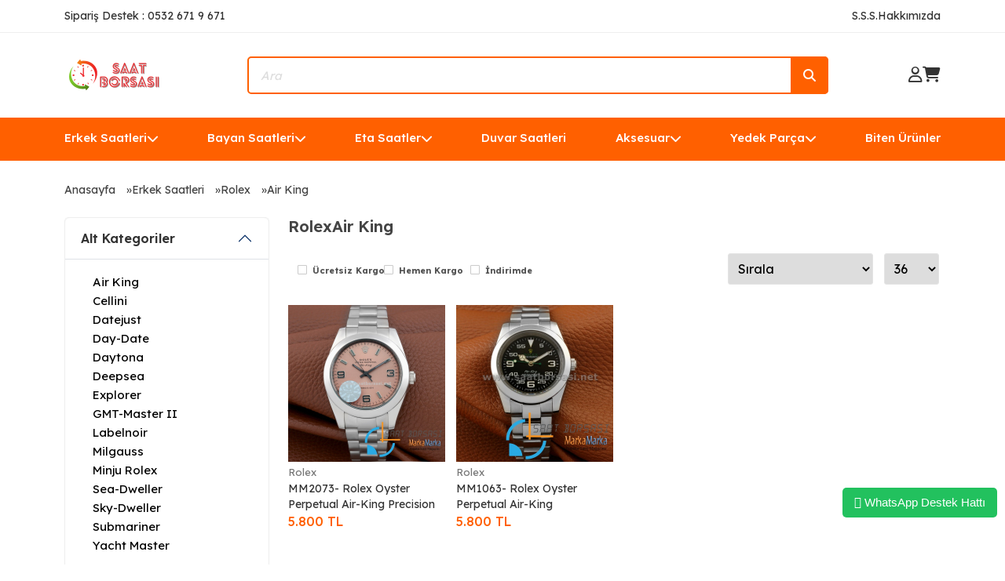

--- FILE ---
content_type: text/html; charset=UTF-8
request_url: https://www.saatborsasi.net/air-king
body_size: 12665
content:

<!--Header Start-->
<!DOCTYPE html>
<html lang="en">

<head>
  <meta charset="UTF-8" />
  <meta name="viewport" content="width=device-width, initial-scale=1.0" />
  <meta http-equiv="Content-Type" content="text/html; charset=utf-8" />
<meta name="keywords" content="air,king, rolex, replika, saatler,Air King,replika saat, replika saat modelleri, lüks replika saat, uygun fiyatlı replika saat, erkek replika saat, kadın replika saat, otomatik replika saat, swiss replika saat, kaliteli replika saat, imitasyon saat, çakma saat, marka saat, saatborsasi.net" />
<meta name="description" content="Rolex markasının en popüler modeli olan air king modelinin en yüksek kalite eta saatlerini sitemizde beğeninize sunmaktayız.,Air King,replika saat, replika saat modelleri, lüks replika saat, uygun fiyatlı replika saat, erkek replika saat, kadın replika saat, otomatik replika saat, swiss replika saat, kaliteli replika saat, imitasyon saat, çakma saat, marka saat, saatborsasi.net" />
<meta http-equiv="x-dns-prefetch-control" content="on">
  <link rel="dns-prefetch" href="https://ajax.googleapis.com" /><meta name="robots" content="index, follow"/>
<meta name="Language" content="Turkish" />
<meta http-equiv="Content-Language" content="tr" />
<link rel="canonical" href="https://www.saatborsasi.net/air-king"/>

<base href="https://www.saatborsasi.net/" />
<meta name="google-site-verification" content="_K4d6b1JRLMDTFXT01P8Q1PCwEBEdgW9YhkP1lZm1JI"/>

<meta property="og:url" content="https://www.saatborsasi.net/air-king" />
<meta property="og:title" content=" Air King - Replika Saat | Lüks ve Uygun Fiyatlı Replika Saat Modelleri - Saatborsasi.net" />
<meta property="og:description" content="Rolex markasının en popüler modeli olan air king modelinin en yüksek kalite eta saatlerini sitemizde beğeninize sunmaktayız.,Air King,replika saat, replika saat modelleri, lüks replika saat, uygun fiyatlı replika saat, erkek replika saat, kadın replika saat, otomatik replika saat, swiss replika saat, kaliteli replika saat, imitasyon saat, çakma saat, marka saat, saatborsasi.net" />
<meta property="og:image" content="https://www.saatborsasi.net/images/kategoriler/" />

<meta name="twitter:card" content="summary" />
<meta name="twitter:site" content="@" />
<meta name="twitter:title" content=" Air King - Replika Saat | Lüks ve Uygun Fiyatlı Replika Saat Modelleri - Saatborsasi.net" />
<meta name="twitter:description" content="Rolex markasının en popüler modeli olan air king modelinin en yüksek kalite eta saatlerini sitemizde beğeninize sunmaktayız.,Air King,replika saat, replika saat modelleri, lüks replika saat, uygun fiyatlı replika saat, erkek replika saat, kadın replika saat, otomatik replika saat, swiss replika saat, kaliteli replika saat, imitasyon saat, çakma saat, marka saat, saatborsasi.net" />
<meta name="twitter:image" content="https://www.saatborsasi.net/images/kategoriler/" /><title> Air King - Replika Saat | Lüks ve Uygun Fiyatlı Replika Saat Modelleri - Saatborsasi.net</title>
<link rel="shortcut icon" type="image/png" href="images/4795378-favicon-1.png"/>
<link rel="stylesheet" href="assets/css/all-css.php?v=5.3" />
<link rel="stylesheet" href="https://cdnjs.cloudflare.com/ajax/libs/limonte-sweetalert2/11.4.4/sweetalert2.min.css" integrity="sha512-y4S4cBeErz9ykN3iwUC4kmP/Ca+zd8n8FDzlVbq5Nr73gn1VBXZhpriQ7avR+8fQLpyq4izWm0b8s6q4Vedb9w==" crossorigin="anonymous" referrerpolicy="no-referrer" />
<link rel="stylesheet" href="https://cdnjs.cloudflare.com/ajax/libs/jquery-bar-rating/1.2.2/themes/css-stars.min.css" integrity="sha512-Epht+5WVzDSqn0LwlaQm6dpiVhajT713iLdBEr3NLbKYsiVB2RiN9kLlrR0orcvaKSbRoZ/qYYsmN1vk/pKSBg==" crossorigin="anonymous" referrerpolicy="no-referrer" />
<link rel="stylesheet" href="templates/orange/style.css?v=5.3" />
<link rel="manifest" href="manifest.json"><script type="5ca55bf25f946ab8b77d22a2-text/javascript" src="//ajax.googleapis.com/ajax/libs/jquery/2.2.4/jquery.min.js"></script>
<link rel="stylesheet" href="assets/css/sepet-hizli.min.css" /><script type="5ca55bf25f946ab8b77d22a2-text/javascript">var currentact = 'kategoriGoster';</script>  <link rel="preconnect" href="https://fonts.googleapis.com" />
  <link rel="preconnect" href="https://fonts.gstatic.com" crossorigin />
  <link href="https://fonts.googleapis.com/css2?family=Lexend:wght@100;200;300;400;500;600;700;800;900&display=swap" rel="stylesheet" />
  <link href="https://cdn.jsdelivr.net/npm/bootstrap@5.3.2/dist/css/bootstrap.min.css" rel="stylesheet" integrity="sha384-T3c6CoIi6uLrA9TneNEoa7RxnatzjcDSCmG1MXxSR1GAsXEV/Dwwykc2MPK8M2HN" crossorigin="anonymous" />
  <link rel="stylesheet" href="https://cdnjs.cloudflare.com/ajax/libs/font-awesome/6.4.2/css/all.min.css" integrity="sha512-z3gLpd7yknf1YoNbCzqRKc4qyor8gaKU1qmn+CShxbuBusANI9QpRohGBreCFkKxLhei6S9CQXFEbbKuqLg0DA==" crossorigin="anonymous" referrerpolicy="no-referrer" />
  <link rel="stylesheet" href="https://cdnjs.cloudflare.com/ajax/libs/OwlCarousel2/2.3.4/assets/owl.carousel.min.css" integrity="sha512-tS3S5qG0BlhnQROyJXvNjeEM4UpMXHrQfTGmbQ1gKmelCxlSEBUaxhRBj/EFTzpbP4RVSrpEikbmdJobCvhE3g==" crossorigin="anonymous" referrerpolicy="no-referrer" />
  <link rel="stylesheet" href="https://cdnjs.cloudflare.com/ajax/libs/OwlCarousel2/2.3.4/assets/owl.theme.default.min.css" integrity="sha512-sMXtMNL1zRzolHYKEujM2AqCLUR9F2C4/05cdbxjjLSRvMQIciEPCQZo++nk7go3BtSuK9kfa/s+a4f4i5pLkw==" crossorigin="anonymous" referrerpolicy="no-referrer" />
  <link href="https://cdn.jsdelivr.net/npm/swiffy-slider@1.6.0/dist/css/swiffy-slider.min.css" rel="stylesheet" crossorigin="anonymous" />
  <link rel="stylesheet" href="https://cdnjs.cloudflare.com/ajax/libs/rateYo/2.3.2/jquery.rateyo.min.css">
  <link rel="stylesheet" href="templates/orange/assets/css/style.css" />
</head>

<body>

<!-- alert start -->
	<!-- alert end -->

  <div class="header-top d-lg-block d-none">
    <div class="container d-flex justify-content-between align-items-center">
      <span class="text">Sipariş Destek : 0532 671 9 671 </span>
      <div class="d-flex align-items-center gap-3">
        <a href="/ac/sss" class="text">S.S.S. </a>
        <a href="/ic/hakkimizda" class="text">Hakkımızda</a>
      </div>
    </div>
  </div>
  <div class="container">
    <header class="d-lg-flex d-none justify-content-between align-items-center">
      <div class="logo">
        <a href="/" title="Replika Saat | Lüks ve Uygun Fiyatlı Replika Saat Modelleri - Saatborsasi.net">
          <img src="/images/saat-borsasi--260----80-piksel---templatelogo-1-templateLogo-1.png" alt="Replika Saat | Lüks ve Uygun Fiyatlı Replika Saat Modelleri - Saatborsasi.net" />
        </a>
      </div>
      <div class="position-relative">
        <form method="get" action="page.php">
          <input type="hidden" name="act" value="arama">
          <input type="text" class="search-input" placeholder="Ara" name="str" id="detailSearchKey" />
          <button class="search-icon">
            <i class="fa-solid fa-magnifying-glass"></i>
          </button>
        </form>
      </div>
      <div class="d-flex align-items-center gap-3">
                  <a href="/ac/login" class="icons">
            <i class="fa-regular fa-user"></i>
          </a>
                <a id="imgSepetGoster" href="ac/sepet" class="icons">
          <i class="fa-solid fa-cart-shopping"></i>
        </a>
      </div>
    </header>
    <header class="d-lg-none d-block">
      <div class="d-flex justify-content-between align-items-center">
        <div class="logo">
          <a href="/" title="Replika Saat | Lüks ve Uygun Fiyatlı Replika Saat Modelleri - Saatborsasi.net">
            <img src="/images/saat-borsasi--260----80-piksel---templatelogo-1-templateLogo-1.png" alt="Replika Saat | Lüks ve Uygun Fiyatlı Replika Saat Modelleri - Saatborsasi.net" />
          </a>
        </div>
        <div class="d-flex align-items-center gap-3">
                      <a href="/ac/login" class="icons">
              <i class="fa-regular fa-user"></i>
            </a>
                    <a id="imgSepetGoster" href="ac/sepet" class="icons">
            <i class="fa-solid fa-cart-shopping"></i>
          </a>
        </div>
      </div>
      <div class="position-relative mt-4">
        <form method="get" action="page.php">
          <input type="hidden" name="act" value="arama">
          <input type="text" class="search-input" placeholder="Ara" name="str" id="detailSearchKey" />
          <button class="search-icon">
            <i class="fa-solid fa-magnifying-glass"></i>
          </button>
        </form>
      </div>
    </header>
  </div>
  <div class="header-bottom d-lg-block d-none">
    <div class="container ">
      <div class="right d-flex justify-content-between position-relative">
        <div class="header-div"><a href="/erkek-saatleri" class="header-items d-flex align-items-center gap-1 text-nowrap">Erkek Saatleri<i class="fa-solid fa-chevron-down"></i></a><div class="absolute-dropdown"><div class="dropdown-content"><div class="dropdown-list row"><div class="d-flex flex-column gap-1 flex-wrap"><a id="a162" class="dropdown-items" href="/audemars-piguet">Audemars Piguet</a><a id="a165" class="dropdown-items" href="/breitling">Breitling</a><a id="a166" class="dropdown-items" href="/burberry">Burberry</a><a id="a168" class="dropdown-items" href="/cartier">Cartier</a><a id="a328" class="dropdown-items" href="/citizen">Citizen</a><a id="a171" class="dropdown-items" href="/emporio-armani">Emporio Armani</a><a id="a172" class="dropdown-items" href="/franck-muller">Franck Müller</a><a id="a175" class="dropdown-items" href="/guess">Guess</a><a id="a323" class="dropdown-items" href="/guess-collection-erkek">Guess Collection</a><a id="a176" class="dropdown-items" href="/hublot">Hublot</a><a id="a214" class="dropdown-items" href="/invicta">Invicta</a><a id="a177" class="dropdown-items" href="/iwc">Iwc</a><a id="a336" class="dropdown-items" href="/jacob-co">Jacob & Co</a><a id="a225" class="dropdown-items" href="/longines">Longines</a><a id="a213" class="dropdown-items" href="/maurice-lacroix">Maurice Lacroix </a><a id="a179" class="dropdown-items" href="/mont-blanc">Mont Blanc</a><a id="a305" class="dropdown-items" href="/noob-rolex">Noob Rolex</a><a id="a180" class="dropdown-items" href="/omega">Omega</a><a id="a327" class="dropdown-items" href="/oris">Oris</a><a id="a182" class="dropdown-items" href="/panerai">Panerai</a><a id="a183" class="dropdown-items" href="/patek-philippe">Patek Philippe</a><a id="a189" class="dropdown-items" href="/richard-mille">Richard Mille</a><a id="a210" class="dropdown-items" href="/roger-dubuis">Roger Dubuis</a><a id="a185" class="dropdown-items" href="/rolex">Rolex</a><a id="a212" class="dropdown-items" href="/seiko">Seiko</a><a id="a160" class="dropdown-items" href="/tag-heuer">Tag Heuer</a><a id="a186" class="dropdown-items" href="/tissot">Tissot</a><a id="a310" class="dropdown-items" href="/tudor">Tudor</a><a id="a187" class="dropdown-items" href="/u-boat">U-Boat</a><a id="a159" class="dropdown-items" href="/ulysse-nardin">Ulysse Nardin</a><a id="a257" class="dropdown-items" href="/versace-1">Versace</a><a id="a223" class="dropdown-items" href="/zenith">Zenith</a></div></div></div></div></div><div class="header-div"><a href="/bayan-saatleri" class="header-items d-flex align-items-center gap-1 text-nowrap">Bayan Saatleri<i class="fa-solid fa-chevron-down"></i></a><div class="absolute-dropdown"><div class="dropdown-content"><div class="dropdown-list row"><div class="d-flex flex-column gap-1 flex-wrap"><a id="a244" class="dropdown-items" href="/audemars-piguet-1">Audemars Piguet</a><a id="a231" class="dropdown-items" href="/burberry-1">Burberry</a><a id="a229" class="dropdown-items" href="/bvlgari-1">Bvlgari</a><a id="a221" class="dropdown-items" href="/cartier-1">Cartier</a><a id="a220" class="dropdown-items" href="/chopard-1">Chopard</a><a id="a245" class="dropdown-items" href="/emporio-armani-1">Emporio Armani</a><a id="a222" class="dropdown-items" href="/franck-muller-1">Franck Muller</a><a id="a233" class="dropdown-items" href="/gaga-milano-1">Gaga Milano</a><a id="a232" class="dropdown-items" href="/gucci">Gucci</a><a id="a226" class="dropdown-items" href="/guess-collection">Guess Collection</a><a id="a227" class="dropdown-items" href="/hublot-1">Hublot</a><a id="a219" class="dropdown-items" href="/louis-vuitton-1">Louis Vuitton</a><a id="a258" class="dropdown-items" href="/michael-kors">Michael Kors</a><a id="a230" class="dropdown-items" href="/omega-1">Omega</a><a id="a228" class="dropdown-items" href="/patek-philippe-1">Patek Philippe</a><a id="a218" class="dropdown-items" href="/rolex-1">Rolex</a><a id="a234" class="dropdown-items" href="/ulysse-nardin-1">Ulysse Nardin</a><a id="a216" class="dropdown-items" href="/vacheron-constantin-1">Vacheron Constantin</a><a id="a215" class="dropdown-items" href="/versace">Versace</a></div></div></div></div></div><div class="header-div"><a href="/eta-saatler" class="header-items d-flex align-items-center gap-1 text-nowrap">Eta Saatler<i class="fa-solid fa-chevron-down"></i></a><div class="absolute-dropdown"><div class="dropdown-content"><div class="dropdown-list row"><div class="d-flex flex-column gap-1 flex-wrap"><a id="a267" class="dropdown-items" href="/audemars-piguet-2">Audemars Piguet</a><a id="a264" class="dropdown-items" href="/hublot-2">Hublot</a><a id="a265" class="dropdown-items" href="/iwc-1">Iwc</a><a id="a266" class="dropdown-items" href="/longines-1">Longines</a><a id="a268" class="dropdown-items" href="/omega-2">Omega</a><a id="a269" class="dropdown-items" href="/panerai-1">Panerai</a><a id="a293" class="dropdown-items" href="/patek-philippe-2">Patek Philippe</a><a id="a262" class="dropdown-items" href="/rolex-2">Rolex</a><a id="a263" class="dropdown-items" href="/tag-heuer-1">Tag Heuer</a></div></div></div></div></div><div class="header-div"><a href="/duvar-saatleri" class="header-items d-flex align-items-center gap-1 text-nowrap">Duvar Saatleri</a></div><div class="header-div"><a href="/aksesuar" class="header-items d-flex align-items-center gap-1 text-nowrap">Aksesuar<i class="fa-solid fa-chevron-down"></i></a><div class="absolute-dropdown"><div class="dropdown-content"><div class="dropdown-list row"><div class="d-flex flex-column gap-1 flex-wrap"><a id="a320" class="dropdown-items" href="/cakmak">Çakmak</a><a id="a255" class="dropdown-items" href="/saat-cantalari">Saat Çantaları</a><a id="a253" class="dropdown-items" href="/kutu">Saat Kutuları</a></div></div></div></div></div><div class="header-div"><a href="/yedek-parca" class="header-items d-flex align-items-center gap-1 text-nowrap">Yedek Parça<i class="fa-solid fa-chevron-down"></i></a><div class="absolute-dropdown"><div class="dropdown-content"><div class="dropdown-list row"><div class="d-flex flex-column gap-1 flex-wrap"><a id="a251" class="dropdown-items" href="/kordon">Kordon</a><a id="a252" class="dropdown-items" href="/klips">Klips</a><a id="a256" class="dropdown-items" href="/klipsli-kordon">Klipsli Kordon</a></div></div></div></div></div><div class="header-div"><a href="/biten-urunler" class="header-items d-flex align-items-center gap-1 text-nowrap">Biten Ürünler</a></div>      </div>
    </div>
  </div>
  <div class="header-bottom d-lg-none d-block">
    <div class="container">
      <button class="bars-button" type="button" data-bs-toggle="offcanvas" data-bs-target="#offcanvasExample" aria-controls="offcanvasExample">
        <i class="fa-solid fa-bars-staggered"></i> Menu </button>
      <div class="offcanvas offcanvas-start mobile-kategori-offcanvas" tabindex="-1" id="offcanvasExample" aria-labelledby="offcanvasExampleLabel">
        <div class="offcanvas-header border-bottom">
          <h5 class="offcanvas-title" id="offcanvasExampleLabel">MENU</h5>
          <button type="button" class="btn-close" data-bs-dismiss="offcanvas" aria-label="Close"></button>
        </div>
        <div class="offcanvas-body">
          <ul class="d-flex flex-column gap-0 ps-0">
            <li class="menu-list-item"><a data-bs-toggle="collapse" aria-expanded="false" aria-controls="collapse-156" href="#collapse-156" class="collapsed header-items menu-link active text-decoration-none d-flex justify-content-between align-items-center">Erkek Saatleri<i class="fa-solid fa-chevron-down"></i></a><div class="collapse" id="collapse-156"><ul class="ps-1 d-flex flex-column gap-1 mt-1" style="list-style:none"><li class="list-group-item" style="text-wrap:nowrap"><a id="a162" class="text-decoration-none mobile-menu-alt-link d-flex align-items-center gap-2" href="/audemars-piguet"><i class="fa-solid fa-chevron-right"></i>Audemars Piguet</a></li><li class="list-group-item" style="text-wrap:nowrap"><a id="a165" class="text-decoration-none mobile-menu-alt-link d-flex align-items-center gap-2" href="/breitling"><i class="fa-solid fa-chevron-right"></i>Breitling</a></li><li class="list-group-item" style="text-wrap:nowrap"><a id="a166" class="text-decoration-none mobile-menu-alt-link d-flex align-items-center gap-2" href="/burberry"><i class="fa-solid fa-chevron-right"></i>Burberry</a></li><li class="list-group-item" style="text-wrap:nowrap"><a id="a168" class="text-decoration-none mobile-menu-alt-link d-flex align-items-center gap-2" href="/cartier"><i class="fa-solid fa-chevron-right"></i>Cartier</a></li><li class="list-group-item" style="text-wrap:nowrap"><a id="a328" class="text-decoration-none mobile-menu-alt-link d-flex align-items-center gap-2" href="/citizen"><i class="fa-solid fa-chevron-right"></i>Citizen</a></li><li class="list-group-item" style="text-wrap:nowrap"><a id="a171" class="text-decoration-none mobile-menu-alt-link d-flex align-items-center gap-2" href="/emporio-armani"><i class="fa-solid fa-chevron-right"></i>Emporio Armani</a></li><li class="list-group-item" style="text-wrap:nowrap"><a id="a172" class="text-decoration-none mobile-menu-alt-link d-flex align-items-center gap-2" href="/franck-muller"><i class="fa-solid fa-chevron-right"></i>Franck Müller</a></li><li class="list-group-item" style="text-wrap:nowrap"><a id="a175" class="text-decoration-none mobile-menu-alt-link d-flex align-items-center gap-2" href="/guess"><i class="fa-solid fa-chevron-right"></i>Guess</a></li><li class="list-group-item" style="text-wrap:nowrap"><a id="a323" class="text-decoration-none mobile-menu-alt-link d-flex align-items-center gap-2" href="/guess-collection-erkek"><i class="fa-solid fa-chevron-right"></i>Guess Collection</a></li><li class="list-group-item" style="text-wrap:nowrap"><a id="a176" class="text-decoration-none mobile-menu-alt-link d-flex align-items-center gap-2" href="/hublot"><i class="fa-solid fa-chevron-right"></i>Hublot</a></li><li class="list-group-item" style="text-wrap:nowrap"><a id="a214" class="text-decoration-none mobile-menu-alt-link d-flex align-items-center gap-2" href="/invicta"><i class="fa-solid fa-chevron-right"></i>Invicta</a></li><li class="list-group-item" style="text-wrap:nowrap"><a id="a177" class="text-decoration-none mobile-menu-alt-link d-flex align-items-center gap-2" href="/iwc"><i class="fa-solid fa-chevron-right"></i>Iwc</a></li><li class="list-group-item" style="text-wrap:nowrap"><a id="a336" class="text-decoration-none mobile-menu-alt-link d-flex align-items-center gap-2" href="/jacob-co"><i class="fa-solid fa-chevron-right"></i>Jacob & Co</a></li><li class="list-group-item" style="text-wrap:nowrap"><a id="a225" class="text-decoration-none mobile-menu-alt-link d-flex align-items-center gap-2" href="/longines"><i class="fa-solid fa-chevron-right"></i>Longines</a></li><li class="list-group-item" style="text-wrap:nowrap"><a id="a213" class="text-decoration-none mobile-menu-alt-link d-flex align-items-center gap-2" href="/maurice-lacroix"><i class="fa-solid fa-chevron-right"></i>Maurice Lacroix </a></li><li class="list-group-item" style="text-wrap:nowrap"><a id="a179" class="text-decoration-none mobile-menu-alt-link d-flex align-items-center gap-2" href="/mont-blanc"><i class="fa-solid fa-chevron-right"></i>Mont Blanc</a></li><li class="list-group-item" style="text-wrap:nowrap"><a id="a305" class="text-decoration-none mobile-menu-alt-link d-flex align-items-center gap-2" href="/noob-rolex"><i class="fa-solid fa-chevron-right"></i>Noob Rolex</a></li><li class="list-group-item" style="text-wrap:nowrap"><a id="a180" class="text-decoration-none mobile-menu-alt-link d-flex align-items-center gap-2" href="/omega"><i class="fa-solid fa-chevron-right"></i>Omega</a></li><li class="list-group-item" style="text-wrap:nowrap"><a id="a327" class="text-decoration-none mobile-menu-alt-link d-flex align-items-center gap-2" href="/oris"><i class="fa-solid fa-chevron-right"></i>Oris</a></li><li class="list-group-item" style="text-wrap:nowrap"><a id="a182" class="text-decoration-none mobile-menu-alt-link d-flex align-items-center gap-2" href="/panerai"><i class="fa-solid fa-chevron-right"></i>Panerai</a></li><li class="list-group-item" style="text-wrap:nowrap"><a id="a183" class="text-decoration-none mobile-menu-alt-link d-flex align-items-center gap-2" href="/patek-philippe"><i class="fa-solid fa-chevron-right"></i>Patek Philippe</a></li><li class="list-group-item" style="text-wrap:nowrap"><a id="a189" class="text-decoration-none mobile-menu-alt-link d-flex align-items-center gap-2" href="/richard-mille"><i class="fa-solid fa-chevron-right"></i>Richard Mille</a></li><li class="list-group-item" style="text-wrap:nowrap"><a id="a210" class="text-decoration-none mobile-menu-alt-link d-flex align-items-center gap-2" href="/roger-dubuis"><i class="fa-solid fa-chevron-right"></i>Roger Dubuis</a></li><li class="list-group-item" style="text-wrap:nowrap"><a id="a185" class="text-decoration-none mobile-menu-alt-link d-flex align-items-center gap-2" href="/rolex"><i class="fa-solid fa-chevron-right"></i>Rolex</a></li><li class="list-group-item" style="text-wrap:nowrap"><a id="a212" class="text-decoration-none mobile-menu-alt-link d-flex align-items-center gap-2" href="/seiko"><i class="fa-solid fa-chevron-right"></i>Seiko</a></li><li class="list-group-item" style="text-wrap:nowrap"><a id="a160" class="text-decoration-none mobile-menu-alt-link d-flex align-items-center gap-2" href="/tag-heuer"><i class="fa-solid fa-chevron-right"></i>Tag Heuer</a></li><li class="list-group-item" style="text-wrap:nowrap"><a id="a186" class="text-decoration-none mobile-menu-alt-link d-flex align-items-center gap-2" href="/tissot"><i class="fa-solid fa-chevron-right"></i>Tissot</a></li><li class="list-group-item" style="text-wrap:nowrap"><a id="a310" class="text-decoration-none mobile-menu-alt-link d-flex align-items-center gap-2" href="/tudor"><i class="fa-solid fa-chevron-right"></i>Tudor</a></li><li class="list-group-item" style="text-wrap:nowrap"><a id="a187" class="text-decoration-none mobile-menu-alt-link d-flex align-items-center gap-2" href="/u-boat"><i class="fa-solid fa-chevron-right"></i>U-Boat</a></li><li class="list-group-item" style="text-wrap:nowrap"><a id="a159" class="text-decoration-none mobile-menu-alt-link d-flex align-items-center gap-2" href="/ulysse-nardin"><i class="fa-solid fa-chevron-right"></i>Ulysse Nardin</a></li><li class="list-group-item" style="text-wrap:nowrap"><a id="a257" class="text-decoration-none mobile-menu-alt-link d-flex align-items-center gap-2" href="/versace-1"><i class="fa-solid fa-chevron-right"></i>Versace</a></li><li class="list-group-item" style="text-wrap:nowrap"><a id="a223" class="text-decoration-none mobile-menu-alt-link d-flex align-items-center gap-2" href="/zenith"><i class="fa-solid fa-chevron-right"></i>Zenith</a></li></ul></div></li><li class="menu-list-item"><a data-bs-toggle="collapse" aria-expanded="false" aria-controls="collapse-192" href="#collapse-192" class="collapsed header-items menu-link active text-decoration-none d-flex justify-content-between align-items-center">Bayan Saatleri<i class="fa-solid fa-chevron-down"></i></a><div class="collapse" id="collapse-192"><ul class="ps-1 d-flex flex-column gap-1 mt-1" style="list-style:none"><li class="list-group-item" style="text-wrap:nowrap"><a id="a244" class="text-decoration-none mobile-menu-alt-link d-flex align-items-center gap-2" href="/audemars-piguet-1"><i class="fa-solid fa-chevron-right"></i>Audemars Piguet</a></li><li class="list-group-item" style="text-wrap:nowrap"><a id="a231" class="text-decoration-none mobile-menu-alt-link d-flex align-items-center gap-2" href="/burberry-1"><i class="fa-solid fa-chevron-right"></i>Burberry</a></li><li class="list-group-item" style="text-wrap:nowrap"><a id="a229" class="text-decoration-none mobile-menu-alt-link d-flex align-items-center gap-2" href="/bvlgari-1"><i class="fa-solid fa-chevron-right"></i>Bvlgari</a></li><li class="list-group-item" style="text-wrap:nowrap"><a id="a221" class="text-decoration-none mobile-menu-alt-link d-flex align-items-center gap-2" href="/cartier-1"><i class="fa-solid fa-chevron-right"></i>Cartier</a></li><li class="list-group-item" style="text-wrap:nowrap"><a id="a220" class="text-decoration-none mobile-menu-alt-link d-flex align-items-center gap-2" href="/chopard-1"><i class="fa-solid fa-chevron-right"></i>Chopard</a></li><li class="list-group-item" style="text-wrap:nowrap"><a id="a245" class="text-decoration-none mobile-menu-alt-link d-flex align-items-center gap-2" href="/emporio-armani-1"><i class="fa-solid fa-chevron-right"></i>Emporio Armani</a></li><li class="list-group-item" style="text-wrap:nowrap"><a id="a222" class="text-decoration-none mobile-menu-alt-link d-flex align-items-center gap-2" href="/franck-muller-1"><i class="fa-solid fa-chevron-right"></i>Franck Muller</a></li><li class="list-group-item" style="text-wrap:nowrap"><a id="a233" class="text-decoration-none mobile-menu-alt-link d-flex align-items-center gap-2" href="/gaga-milano-1"><i class="fa-solid fa-chevron-right"></i>Gaga Milano</a></li><li class="list-group-item" style="text-wrap:nowrap"><a id="a232" class="text-decoration-none mobile-menu-alt-link d-flex align-items-center gap-2" href="/gucci"><i class="fa-solid fa-chevron-right"></i>Gucci</a></li><li class="list-group-item" style="text-wrap:nowrap"><a id="a226" class="text-decoration-none mobile-menu-alt-link d-flex align-items-center gap-2" href="/guess-collection"><i class="fa-solid fa-chevron-right"></i>Guess Collection</a></li><li class="list-group-item" style="text-wrap:nowrap"><a id="a227" class="text-decoration-none mobile-menu-alt-link d-flex align-items-center gap-2" href="/hublot-1"><i class="fa-solid fa-chevron-right"></i>Hublot</a></li><li class="list-group-item" style="text-wrap:nowrap"><a id="a219" class="text-decoration-none mobile-menu-alt-link d-flex align-items-center gap-2" href="/louis-vuitton-1"><i class="fa-solid fa-chevron-right"></i>Louis Vuitton</a></li><li class="list-group-item" style="text-wrap:nowrap"><a id="a258" class="text-decoration-none mobile-menu-alt-link d-flex align-items-center gap-2" href="/michael-kors"><i class="fa-solid fa-chevron-right"></i>Michael Kors</a></li><li class="list-group-item" style="text-wrap:nowrap"><a id="a230" class="text-decoration-none mobile-menu-alt-link d-flex align-items-center gap-2" href="/omega-1"><i class="fa-solid fa-chevron-right"></i>Omega</a></li><li class="list-group-item" style="text-wrap:nowrap"><a id="a228" class="text-decoration-none mobile-menu-alt-link d-flex align-items-center gap-2" href="/patek-philippe-1"><i class="fa-solid fa-chevron-right"></i>Patek Philippe</a></li><li class="list-group-item" style="text-wrap:nowrap"><a id="a218" class="text-decoration-none mobile-menu-alt-link d-flex align-items-center gap-2" href="/rolex-1"><i class="fa-solid fa-chevron-right"></i>Rolex</a></li><li class="list-group-item" style="text-wrap:nowrap"><a id="a234" class="text-decoration-none mobile-menu-alt-link d-flex align-items-center gap-2" href="/ulysse-nardin-1"><i class="fa-solid fa-chevron-right"></i>Ulysse Nardin</a></li><li class="list-group-item" style="text-wrap:nowrap"><a id="a216" class="text-decoration-none mobile-menu-alt-link d-flex align-items-center gap-2" href="/vacheron-constantin-1"><i class="fa-solid fa-chevron-right"></i>Vacheron Constantin</a></li><li class="list-group-item" style="text-wrap:nowrap"><a id="a215" class="text-decoration-none mobile-menu-alt-link d-flex align-items-center gap-2" href="/versace"><i class="fa-solid fa-chevron-right"></i>Versace</a></li></ul></div></li><li class="menu-list-item"><a data-bs-toggle="collapse" aria-expanded="false" aria-controls="collapse-237" href="#collapse-237" class="collapsed header-items menu-link active text-decoration-none d-flex justify-content-between align-items-center">Eta Saatler<i class="fa-solid fa-chevron-down"></i></a><div class="collapse" id="collapse-237"><ul class="ps-1 d-flex flex-column gap-1 mt-1" style="list-style:none"><li class="list-group-item" style="text-wrap:nowrap"><a id="a267" class="text-decoration-none mobile-menu-alt-link d-flex align-items-center gap-2" href="/audemars-piguet-2"><i class="fa-solid fa-chevron-right"></i>Audemars Piguet</a></li><li class="list-group-item" style="text-wrap:nowrap"><a id="a264" class="text-decoration-none mobile-menu-alt-link d-flex align-items-center gap-2" href="/hublot-2"><i class="fa-solid fa-chevron-right"></i>Hublot</a></li><li class="list-group-item" style="text-wrap:nowrap"><a id="a265" class="text-decoration-none mobile-menu-alt-link d-flex align-items-center gap-2" href="/iwc-1"><i class="fa-solid fa-chevron-right"></i>Iwc</a></li><li class="list-group-item" style="text-wrap:nowrap"><a id="a266" class="text-decoration-none mobile-menu-alt-link d-flex align-items-center gap-2" href="/longines-1"><i class="fa-solid fa-chevron-right"></i>Longines</a></li><li class="list-group-item" style="text-wrap:nowrap"><a id="a268" class="text-decoration-none mobile-menu-alt-link d-flex align-items-center gap-2" href="/omega-2"><i class="fa-solid fa-chevron-right"></i>Omega</a></li><li class="list-group-item" style="text-wrap:nowrap"><a id="a269" class="text-decoration-none mobile-menu-alt-link d-flex align-items-center gap-2" href="/panerai-1"><i class="fa-solid fa-chevron-right"></i>Panerai</a></li><li class="list-group-item" style="text-wrap:nowrap"><a id="a293" class="text-decoration-none mobile-menu-alt-link d-flex align-items-center gap-2" href="/patek-philippe-2"><i class="fa-solid fa-chevron-right"></i>Patek Philippe</a></li><li class="list-group-item" style="text-wrap:nowrap"><a id="a262" class="text-decoration-none mobile-menu-alt-link d-flex align-items-center gap-2" href="/rolex-2"><i class="fa-solid fa-chevron-right"></i>Rolex</a></li><li class="list-group-item" style="text-wrap:nowrap"><a id="a263" class="text-decoration-none mobile-menu-alt-link d-flex align-items-center gap-2" href="/tag-heuer-1"><i class="fa-solid fa-chevron-right"></i>Tag Heuer</a></li></ul></div></li><li class="menu-list-item"><a href="/duvar-saatleri" class="collapsed header-items menu-link active text-decoration-none d-flex justify-content-between align-items-center">Duvar Saatleri</a></li><li class="menu-list-item"><a data-bs-toggle="collapse" aria-expanded="false" aria-controls="collapse-250" href="#collapse-250" class="collapsed header-items menu-link active text-decoration-none d-flex justify-content-between align-items-center">Aksesuar<i class="fa-solid fa-chevron-down"></i></a><div class="collapse" id="collapse-250"><ul class="ps-1 d-flex flex-column gap-1 mt-1" style="list-style:none"><li class="list-group-item" style="text-wrap:nowrap"><a id="a320" class="text-decoration-none mobile-menu-alt-link d-flex align-items-center gap-2" href="/cakmak"><i class="fa-solid fa-chevron-right"></i>Çakmak</a></li><li class="list-group-item" style="text-wrap:nowrap"><a id="a255" class="text-decoration-none mobile-menu-alt-link d-flex align-items-center gap-2" href="/saat-cantalari"><i class="fa-solid fa-chevron-right"></i>Saat Çantaları</a></li><li class="list-group-item" style="text-wrap:nowrap"><a id="a253" class="text-decoration-none mobile-menu-alt-link d-flex align-items-center gap-2" href="/kutu"><i class="fa-solid fa-chevron-right"></i>Saat Kutuları</a></li></ul></div></li><li class="menu-list-item"><a data-bs-toggle="collapse" aria-expanded="false" aria-controls="collapse-318" href="#collapse-318" class="collapsed header-items menu-link active text-decoration-none d-flex justify-content-between align-items-center">Yedek Parça<i class="fa-solid fa-chevron-down"></i></a><div class="collapse" id="collapse-318"><ul class="ps-1 d-flex flex-column gap-1 mt-1" style="list-style:none"><li class="list-group-item" style="text-wrap:nowrap"><a id="a251" class="text-decoration-none mobile-menu-alt-link d-flex align-items-center gap-2" href="/kordon"><i class="fa-solid fa-chevron-right"></i>Kordon</a></li><li class="list-group-item" style="text-wrap:nowrap"><a id="a252" class="text-decoration-none mobile-menu-alt-link d-flex align-items-center gap-2" href="/klips"><i class="fa-solid fa-chevron-right"></i>Klips</a></li><li class="list-group-item" style="text-wrap:nowrap"><a id="a256" class="text-decoration-none mobile-menu-alt-link d-flex align-items-center gap-2" href="/klipsli-kordon"><i class="fa-solid fa-chevron-right"></i>Klipsli Kordon</a></li></ul></div></li><li class="menu-list-item"><a href="/biten-urunler" class="collapsed header-items menu-link active text-decoration-none d-flex justify-content-between align-items-center">Biten Ürünler</a></li>          </ul>
        </div>
      </div>
    </div>
  </div><!--Header End-->
<script src="https://demos.ramon.codes/zuck.js/dist/zuck.min.js" type="5ca55bf25f946ab8b77d22a2-text/javascript"></script>
<script type="5ca55bf25f946ab8b77d22a2-text/javascript">
	var timestamp = function() {
		var timeIndex = 0;
		var shifts = [35, 60, 60 * 3, 60 * 60 * 2, 60 * 60 * 25, 60 * 60 * 24 * 4, 60 * 60 * 24 * 10];

		var now = new Date();
		var shift = shifts[timeIndex++] || 0;
		var date = new Date(now - shift * 1000);

		return date.getTime() / 1000;
	};
</script>


<!--
	<div class="container mt-80">
		<div class="row ">
			<div class="col-lg-6 col-12 mt-lg-0 mt-3">
				<div class="main-banner">
									</div>
			</div>
			<div class="col-lg-6 col-12 mt-lg-0 mt-3">
				<div class="main-banner">
									</div>
			</div>
		</div>
	</div>
-->

<!--
	<div class="container mt-80">
		<div class="row ">
			<div class="col-lg-4 col-12 mt-lg-0 mt-3">
				<div class="main-banner">
									</div>
			</div>
			<div class="col-lg-4 col-12 mt-lg-0 mt-3">
				<div class="main-banner">
									</div>
			</div>
			<div class="col-lg-4 col-12 mt-lg-0 mt-3">
				<div class="main-banner">
									</div>
			</div>
		</div>
	</div>
	-->


	<div class="container mt-4">
		<div class="row">
			<div>
				<ol class="breadcrumb breadcrumb-menubar overflow-auto d-flex flex-nowrap gap-3 mb-0">
					<li><a href="./">Anasayfa</a></li>
					<li><a class="BreadCrumb" href="/erkek-saatleri">Erkek Saatleri</a></li> <li><a class="BreadCrumb" href="/rolex">Rolex</a></li> <li><a class="BreadCrumb" href="/air-king">Air King</a></li><script type="application/ld+json">    {
      "@context": "https://schema.org/",
      "@type": "BreadcrumbList",
      "itemListElement": [{
        "@type": "ListItem",
        "position": 1,
        "name": "Ana Sayfa",
        "item": "https://www.saatborsasi.net/"  
      },{
                "@type": "ListItem",
                "position": 2,
                "name": "Erkek Saatleri",
                "item": "https://www.saatborsasi.net/erkek-saatleri"
 , "image":"https://www.saatborsasi.net/images/kategoriler/Erkek-Saatleri-resim-156.jpg"
              },{
                "@type": "ListItem",
                "position": 3,
                "name": "Rolex",
                "item": "https://www.saatborsasi.net/rolex"
 , "image":"https://www.saatborsasi.net/images/kategoriler/Rolex-resim-185.jpeg"
              },{
                "@type": "ListItem",
                "position": 4,
                "name": "Air King",
                "item": "https://www.saatborsasi.net/air-king"
 
              }]}</script>				</ol>
			</div>
			<div class="col-lg-3 col-12 mt-4">
				<div class="category-sidebar">
					<div class="accordion" id="accordionExample">
						<div class="accordion-item">
							<h2 class="accordion-header">
								<button class="accordion-button border-bottom" type="button" data-bs-toggle="collapse" data-bs-target="#collapseOne" aria-expanded="true" aria-controls="collapseOne">
									Alt Kategoriler
								</button>
							</h2>
							<div id="collapseOne" class="accordion-collapse collapse show" data-bs-parent="#accordionExample">
								<div class="accordion-body">
									<ul class="d-flex flex-column gap-2 kategoriler">
										<li id="cat_287" catID="185"><a href="/air-king">Air King</a></li><li id="cat_289" catID="185"><a href="/cellini">Cellini</a></li><li id="cat_285" catID="185"><a href="/datejust-1">Datejust</a></li><li id="cat_283" catID="185"><a href="/day-date-2">Day-Date</a></li><li id="cat_284" catID="185"><a href="/daytona-1">Daytona</a></li><li id="cat_282" catID="185"><a href="/deepsea-1">Deepsea</a></li><li id="cat_290" catID="185"><a href="/explorer">Explorer</a></li><li id="cat_281" catID="185"><a href="/gmt-master-ii-1">GMT-Master II</a></li><li id="cat_322" catID="185"><a href="/labernoir">Labelnoir</a></li><li id="cat_280" catID="185"><a href="/milgauss-1">Milgauss</a></li><li id="cat_311" catID="185"><a href="/minju-rolex">Minju Rolex</a></li><li id="cat_319" catID="185"><a href="/sea-dweller">Sea-Dweller</a></li><li id="cat_286" catID="185"><a href="/sky-dweller">Sky-Dweller</a></li><li id="cat_279" catID="185"><a href="/submariner-1">Submariner</a></li><li id="cat_288" catID="185"><a href="/yacht-master">Yacht Master</a></li>									</ul>
								</div>
							</div>
						</div>
						<div class="accordion-item">
							<h2 class="accordion-header">
								<button class="accordion-button  border-bottom collapsed" type="button" data-bs-toggle="collapse" data-bs-target="#collapseTwo" aria-expanded="false" aria-controls="collapseTwo">
									Genel Filtreler
								</button>
							</h2>
							<div id="collapseTwo" class="accordion-collapse collapse " data-bs-parent="#accordionExample">
								<div class="accordion-body">
									<div class="kategoriler">
										<div id='filterContainer'><!-- HEADER -->
<ul>
<li class="filitreGruplama"  id="fliste" >
<!-- // HEADER -->

<li class="filitreBaslik">Kasa Tipi</li>


<input type="checkbox"   class="filterCheck kasa-tipi  " filterKey="Kasa Tipi" filterValue="316L+%C3%87elik" total="2" id="filter_68897" /> <label class="filterCheck  316l-celik kasa-tipi " for="filter_68897">316L Çelik</label><div class="clear-space filter-clear"></div>

<li class="filitreBaslik">Mekanizma</li>


<input type="checkbox"   class="filterCheck mekanizma  " filterKey="Mekanizma" filterValue="Otomatik" total="2" id="filter_56895" /> <label class="filterCheck  otomatik mekanizma " for="filter_56895">Otomatik</label><div class="clear-space filter-clear"></div>

<li class="filitreBaslik">Markalar</li>


<input type="checkbox"   class="filterCheck markalar  " filterKey="Markalar" filterValue="rolex" total="2" id="filter_16721" /> <label class="filterCheck  rolex markalar " for="filter_16721">Rolex</label><div class="clear-space filter-clear"></div>

<li class="filitreBaslik">Stok Durumu</li>


<input type="checkbox"   class="filterCheck stok-durumu  " filterKey="Stok Durumu" filterValue="Stokta+var" total="" id="filter_38769" /> <label class="filterCheck  stokta-var stok-durumu " for="filter_38769">Stokta var</label><div class="clear-space filter-clear"></div><input type="checkbox"   class="filterCheck stok-durumu  " filterKey="Stok Durumu" filterValue="Stokta+yok" total="" id="filter_17837" /> <label class="filterCheck  stokta-yok stok-durumu " for="filter_17837">Stokta yok</label><div class="clear-space filter-clear"></div>

<li class="filitreBaslik">Fiyat Aralığı</li>


<script type="5ca55bf25f946ab8b77d22a2-text/javascript" src="assets/js/tmpl.js"></script><script type="5ca55bf25f946ab8b77d22a2-text/javascript" src="assets/js/draggable-0.1.js"></script><script type="5ca55bf25f946ab8b77d22a2-text/javascript" src="assets/js/jquery.slider.js"></script><link rel="stylesheet" href="assets/css/jslider.css" type="text/css">
                                <input id="fiyat_slider3"  type="slider" filterKey="Fiyat Aralığı" value="0;39500" />
                                <script type="5ca55bf25f946ab8b77d22a2-text/javascript" charset="utf-8">
                                                        jQuery("#fiyat_slider3").slider(
                                                            {
                                                              from: 0,
                                                              to: 39500,
                                                              heterogeneity: ['0/1'],
                                                              step: 10,
                                                              value:';39500',
                                                              dimension: '&nbsp;TL',
                                                              callback: function( event, ui ) { setFilterSession(); }
                                                            }
                                                        );
                                                    </script>
<!-- FOOTER -->
</li>
</ul>
<!-- // FOOTER -->
            <div style='clear:both'></div>
                <form action="" method='post' id='filterClean' style='display:none;'>
                    <input type='hidden' name='filterSubmit' class='filterSubmit' value='true' />
                    <a href='#' onclick="if (!window.__cfRLUnblockHandlers) return false; $('#filterClean').submit();" data-cf-modified-5ca55bf25f946ab8b77d22a2-="">Temizle</a>
                </form>
            </div>
									</div>
								</div>
							</div>
						</div>

					</div>
				</div>
			</div>
			<div class="col-lg-9 col-12 mt-4">
				<div class="kategori-urunler kategori-listeleri">
					<div class="row">
						<div class="clearfix"></div>
<h1 class="page-title"><a class="BreadCrumb" href="/erkek-saatleri">Erkek Saatleri</a> &raquo; <a class="BreadCrumb" href="/rolex">Rolex</a> &raquo; <a class="BreadCrumb" href="/air-king">Air King</a><script type="application/ld+json">    {
      "@context": "https://schema.org/",
      "@type": "BreadcrumbList",
      "itemListElement": [{
        "@type": "ListItem",
        "position": 1,
        "name": "Ana Sayfa",
        "item": "https://www.saatborsasi.net/"  
      },{
                "@type": "ListItem",
                "position": 2,
                "name": "Erkek Saatleri",
                "item": "https://www.saatborsasi.net/erkek-saatleri"
 , "image":"https://www.saatborsasi.net/images/kategoriler/Erkek-Saatleri-resim-156.jpg"
              },{
                "@type": "ListItem",
                "position": 3,
                "name": "Rolex",
                "item": "https://www.saatborsasi.net/rolex"
 , "image":"https://www.saatborsasi.net/images/kategoriler/Rolex-resim-185.jpeg"
              },{
                "@type": "ListItem",
                "position": 4,
                "name": "Air King",
                "item": "https://www.saatborsasi.net/air-king"
 
              }]}</script></h1>
<div class="page-inner-content space-bottom-45">
    <div class="row">
        <form id="urunsirala" method="POST" action="">
			   <input type="hidden" name="GlobalFilterPost" value="true" />
			   <table width="100%" class="urunsirala"><tr><td width="100%" class="formlinefix"><div class="cat-filter-bar">
					<div class="cat-filter-box"><input type="checkbox"  name="global-filter[]" value="ucretsiz-kargo" id="ucretsizKargo" /> <label for="ucretsizKargo">Ücretsiz Kargo</label></div>
					<div class="cat-filter-box"><input type="checkbox"  name="global-filter[]" value="hizli-gonderi" id="hizliGonderi" /> <label for="hizliGonderi">Hemen Kargo</label></div>
					<div class="cat-filter-box"><input type="checkbox"  name="global-filter[]" value="indirimde" id="indirimdekiler"/> <label for="indirimdekiler">İndirimde</label></div>
					<div class="clear-space"></div>
			</div></td><td><select onchange="if (!window.__cfRLUnblockHandlers) return false; $('#urunsirala').submit();" name="orderBy" id="orderBy" data-cf-modified-5ca55bf25f946ab8b77d22a2-="">
        <option selected value="default">Sırala</option>
        <option value="tarih-2">Tarihe Göre</option>
        <option value="fiyat-1">Fiyata Gore</option>
        <option value="name-1">Ürün Adına Göre</option>
        <option value="sold-1">Satış Adedine Göre</option>
        <option value="puan-2">Puana Göre</option>
        <option value="syorum-2">Yorum Sayısına Göre</option>
    </select></td><td><select onchange="if (!window.__cfRLUnblockHandlers) return false; $('#urunsirala').submit();" name="cat-limit" id="cat-limit" data-cf-modified-5ca55bf25f946ab8b77d22a2-="">
				<option value="36">36</option>
				<option value="20">20</option>
				<option value="50">50</option>
				<option value="100">100</option>
				</select><script type="5ca55bf25f946ab8b77d22a2-text/javascript" language='javascript'>
                $('#cat-limit').val('36');
		        $(document).ready(function() { $('#cat-limit').val('36'); });
		        </script>
			</td></tr></table></form><hr class="item-order-line" /><div class="col-lg-3 col-6 mt-4">    <div class="product-card">        <div class="image-box position-relative">            <a href="/mm2073-rolex-oyster-perpetual-air-king-precision">                <img src="include/resizei.php?src=images/urunler/MM2073--Rolex-Oyster-Perpetual-Air-King-Precision--resim-8171.jpg&q=100&w=400&h=400&" title="MM2073- Rolex Oyster Perpetual Air-King Precision ">            </a>            
        </div>        <div class="d-flex flex-column gap-2">            <div>                <a href="page.php?act=kategoriGoster&markaID=208" class="brand">Rolex</a>                <a href="/mm2073-rolex-oyster-perpetual-air-king-precision" class="product-name">MM2073- Rolex Oyster Perpetual Air-King Precision </a>            </div>            <div class="d-flex align-items-center gap-2">                <span class="price-discount"></span>                <span class="price">5.800 TL</span>            </div>        </div>        <div class="product-card-hover">            <div class="mt-2">                <button class="cart-add-button" onclick="if (!window.__cfRLUnblockHandlers) return false; sepeteEkle('8171',this); return false;" data-cf-modified-5ca55bf25f946ab8b77d22a2-="">Sepete Ekle</button>            </div>            <button class="product-add-fav " type="button" onclick="if (!window.__cfRLUnblockHandlers) return false; myalert('Bu özellik sadece site üyelerine açıktır.','warning'); return false;" data-cf-modified-5ca55bf25f946ab8b77d22a2-="">                <i class="fa-heart fa-regular"></i>            </button>        </div>        <div class="d-lg-none d-block">            <button class="cart-add-button" onclick="if (!window.__cfRLUnblockHandlers) return false; sepeteEkle('8171',this); return false;" data-cf-modified-5ca55bf25f946ab8b77d22a2-="">Sepete Ekle</button>        </div>    </div></div><div class="col-lg-3 col-6 mt-4">    <div class="product-card">        <div class="image-box position-relative">            <a href="/mm1063-rolex-oyster-perpetual-air-king">                <img src="include/resizei.php?src=images/urunler/MM1063--Rolex-Oyster-Perpetual-Air-King---resim-6727.jpg&q=100&w=400&h=400&" title="MM1063- Rolex Oyster Perpetual Air-King  ">            </a>            
        </div>        <div class="d-flex flex-column gap-2">            <div>                <a href="page.php?act=kategoriGoster&markaID=208" class="brand">Rolex</a>                <a href="/mm1063-rolex-oyster-perpetual-air-king" class="product-name">MM1063- Rolex Oyster Perpetual Air-King  </a>            </div>            <div class="d-flex align-items-center gap-2">                <span class="price-discount"></span>                <span class="price">5.800 TL</span>            </div>        </div>        <div class="product-card-hover">            <div class="mt-2">                <button class="cart-add-button" onclick="if (!window.__cfRLUnblockHandlers) return false; sepeteEkle('6727',this); return false;" data-cf-modified-5ca55bf25f946ab8b77d22a2-="">Sepete Ekle</button>            </div>            <button class="product-add-fav active" type="button" onclick="if (!window.__cfRLUnblockHandlers) return false; myalert('Bu özellik sadece site üyelerine açıktır.','warning'); return false;" data-cf-modified-5ca55bf25f946ab8b77d22a2-="">                <i class="fa-heart fa-regular"></i>            </button>        </div>        <div class="d-lg-none d-block">            <button class="cart-add-button" onclick="if (!window.__cfRLUnblockHandlers) return false; sepeteEkle('6727',this); return false;" data-cf-modified-5ca55bf25f946ab8b77d22a2-="">Sepete Ekle</button>        </div>    </div></div>
    </div>
</div>					</div>
				</div>
			</div>
		</div>
	</div>



	<!--Blog Start-->
	<div class="container mt-50">
		<div class="section-4">
			<div class="d-flex align-items-center justify-content-between flex-wrap">
				<p class="h3 m-0 section-title">Blog Yazılarımız ✨</p>
				<a class="outline-btn-secondary btn mt-lg-0 mt-3" title="Blog Yazılarımız✨" href="/ac/blog">Daha fazla gör <i class="fa-regular fa-circle-right ms-2"></i>
				</a>
			</div>
			<div class="row mt-4">
				<div class="col-lg-3 col-6 col-md-4 mb-4"><div class="blog-card"><a href="/otomatik-saat-mi-quartz-saat-mi" title="Otomatik Saat mi ? Quartz Saat mi ? "><img src="images/makaleler/hq720-resim-174.jpg" alt="Otomatik Saat mi ? Quartz Saat mi ? " title="Otomatik Saat mi ? Quartz Saat mi ? "></a><div class="blog-date-tag">14 Ocak, 2026 </div><div class="blog-content"><h2 class="blog-title">Otomatik Saat mi ? Quartz Saat mi ? </h2></div><div class="blog-arrow-icon"></div></div></div><div class="col-lg-3 col-6 col-md-4 mb-4"><div class="blog-card"><a href="/survivor-acun-ilicali-nin-kullandigi-kol-saati" title="Survivor Acun Ilıcalı’nın Kullandığı Kol Saati"><img src="images/makaleler/img-5913-resim-173.jpeg" alt="Survivor Acun Ilıcalı’nın Kullandığı Kol Saati" title="Survivor Acun Ilıcalı’nın Kullandığı Kol Saati"></a><div class="blog-date-tag">07 Ocak, 2026 </div><div class="blog-content"><h2 class="blog-title">Survivor Acun Ilıcalı’nın Kullandığı Kol Saati</h2></div><div class="blog-arrow-icon"></div></div></div><div class="col-lg-3 col-6 col-md-4 mb-4"><div class="blog-card"><a href="/ben-leman-dizisindeki-minenin-kol-saati" title="Ben Leman dizisindeki Mine&#39;nin Kol Saati"><img src="images/makaleler/img-5152-resim-172.jpeg" alt="Ben Leman dizisindeki Mine&#39;nin Kol Saati" title="Ben Leman dizisindeki Mine&#39;nin Kol Saati"></a><div class="blog-date-tag">21 Kasım, 2025 </div><div class="blog-content"><h2 class="blog-title">Ben Leman dizisindeki Mine&#39;nin Kol Saati</h2></div><div class="blog-arrow-icon"></div></div></div><div class="col-lg-3 col-6 col-md-4 mb-4"><div class="blog-card"><a href="/veliaht-dizisindeki-yahya-kaptanin-kol-saati" title="Veliaht Dizisindeki Yahya Kaptanın Kol Saati"><img src="images/makaleler/img-5151-resim-171.jpeg" alt="Veliaht Dizisindeki Yahya Kaptanın Kol Saati" title="Veliaht Dizisindeki Yahya Kaptanın Kol Saati"></a><div class="blog-date-tag">21 Kasım, 2025 </div><div class="blog-content"><h2 class="blog-title">Veliaht Dizisindeki Yahya Kaptanın Kol Saati</h2></div><div class="blog-arrow-icon"></div></div></div>			</div>
		</div>
	</div>
	<!--Blog END-->
	
<!--Footer Start-->
<footer class="mt-5">
  <div class="footer-content">
    <div class="container">
      <div class="row">
        <div class="col-lg-3 col-12 mt-lg-0 mt-3">
          <h6 class="footer-title mb-4">Popüler Kategoriler</h6>
          <ul class="d-flex flex-column gap-2 ps-0">
            <div class="d-flex flex-column gap-1"><a class="footer-items" href="erkek-saatleri" title="Erkek Saatleri">Erkek Saatleri</a><a class="footer-items" href="rolex" title="Rolex">Rolex</a><a class="footer-items" href="hublot" title="Hublot">Hublot</a><a class="footer-items" href="tag-heuer" title="Tag Heuer">Tag Heuer</a><a class="footer-items" href="patek-philippe" title="Patek Philippe">Patek Philippe</a><a class="footer-items" href="audemars-piguet" title="Audemars Piguet">Audemars Piguet</a><a class="footer-items" href="omega" title="Omega">Omega</a></div>          </ul>
        </div>
        <div class="col-lg-3 col-6 mt-lg-0 mt-3">
          <h6 class="footer-title mb-4">Hakkımızda</h6>
          <ul class="ps-0 d-flex flex-column gap-2 footer-kategoriler">
            <li><a href="/ac/siparistakip">Sipariş Takibi</a></li><li><a href="/ic/gizlilik-sozlesmesi">Gizlilik Sözleşmesi</a></li><li><a href="/ic/sartlar-ve-kosullar">Şartlar Ve Koşullar</a></li><li><a href="/ic/kargo-bilgileri">Kargo Bilgileri</a></li>          </ul>
        </div>
        <div class="col-lg-3 col-6 mt-lg-0 mt-3">
          <h6 class="footer-title mb-4">Kurumsal</h6>
          <ul class="ps-0 d-flex flex-column gap-2 footer-kategoriler">
            <li><a href="/ac/iletisim">iletisim</a></li><li><a href="/ic/hakkimizda">Hakkımızda</a></li><li><a href="/ac/arama">Detaylı Ürün Arama</a></li><li><a href="/ac/sss">S.S.S</a></li>          </ul>
        </div>
        <div class="col-lg-3 col-12 mt-lg-0 mt-3">
          <h6 class="footer-title mb-4">İletişim</h6>
          <div class="d-flex flex-column gap-3">
            <div class="d-flex gap-3 align-items-center">
              <div class="icons">
                <i class="fa-solid fa-location-dot"></i>
              </div>
              <span class="footer-items hover">Eminönü / İstanbul / Türkiye</span>
            </div>
            <div class="d-flex gap-3 align-items-center">
              <div class="icons">
                <i class="fa-regular fa-envelope"></i>
              </div>
              <a href="" class="footer-items hover"><span class="__cf_email__" data-cfemail="137a7d757c5360727267717c616072607a3d7d7667">[email&#160;protected]</span></a>
            </div>
            <div class="d-flex gap-3 align-items-center">
              <div class="icons">
                <i class="fa-solid fa-headphones"></i>
              </div>
              <a href="" class="footer-items">0532 671 9 671</a>
            </div>
          </div>
        </div>
      </div>
    </div>
  </div>
  <div class="footer-bottom">
    <div class="container">
      <div class="d-flex justify-content-between align-items-center flex-lg-nowrap flex-wrap gap-3">
        <div class="d-flex align-items-center gap-2">
          <a href="https://www.facebook.com/saatborsasi" class="social-icons">
            <i class="fa-brands fa-facebook-f"></i>
          </a>
          <a href="https://www.instagram.com/sborsasi1" class="social-icons">
            <i class="fa-brands fa-instagram"></i>
          </a>
          <a href="https://www.youtube.com/@saatborsas9268" class="social-icons">
            <i class="fa-brands fa-youtube"></i>
          </a>
          <a href="" class="social-icons">
            <i class="fa-brands fa-x-twitter"></i>
          </a>
        </div>
        <div>
          <span class="copyright">@2024 SaatBorsası tüm hakları saklıdır.</span>
        </div>
        <div>
          <img src="templates/orange/assets/img/banka.png" alt="">
        </div>
      </div>
    </div>
  </div>
</footer>














<script data-cfasync="false" src="/cdn-cgi/scripts/5c5dd728/cloudflare-static/email-decode.min.js"></script><script src="https://cdn.jsdelivr.net/npm/bootstrap@5.3.2/dist/js/bootstrap.bundle.min.js" integrity="sha384-C6RzsynM9kWDrMNeT87bh95OGNyZPhcTNXj1NW7RuBCsyN/o0jlpcV8Qyq46cDfL" crossorigin="anonymous" type="5ca55bf25f946ab8b77d22a2-text/javascript"></script>
<script src="https://cdnjs.cloudflare.com/ajax/libs/jquery/3.7.1/jquery.min.js" integrity="sha512-v2CJ7UaYy4JwqLDIrZUI/4hqeoQieOmAZNXBeQyjo21dadnwR+8ZaIJVT8EE2iyI61OV8e6M8PP2/4hpQINQ/g==" crossorigin="anonymous" referrerpolicy="no-referrer" type="5ca55bf25f946ab8b77d22a2-text/javascript"></script>
<script src="https://cdnjs.cloudflare.com/ajax/libs/OwlCarousel2/2.3.4/owl.carousel.min.js" integrity="sha512-bPs7Ae6pVvhOSiIcyUClR7/q2OAsRiovw4vAkX+zJbw3ShAeeqezq50RIIcIURq7Oa20rW2n2q+fyXBNcU9lrw==" crossorigin="anonymous" referrerpolicy="no-referrer" type="5ca55bf25f946ab8b77d22a2-text/javascript"></script>
<script src="https://cdn.jsdelivr.net/npm/swiffy-slider@1.6.0/dist/js/swiffy-slider.min.js" crossorigin="anonymous" defer type="5ca55bf25f946ab8b77d22a2-text/javascript"></script>
<script src="https://cdnjs.cloudflare.com/ajax/libs/rateYo/2.3.2/jquery.rateyo.min.js" type="5ca55bf25f946ab8b77d22a2-text/javascript"></script>
<script src="templates/orange/assets/js/main.js" type="5ca55bf25f946ab8b77d22a2-text/javascript"></script>
<script src="templates/orange/assets/js/html5lightbox/html5lightbox.js" type="5ca55bf25f946ab8b77d22a2-text/javascript"></script>
<div class="drawer js-drawer drawer-content-wrapper" id="drawer-1">
		<div class="drawer-content drawer__content">
			<div class=" drawer__body js-drawer__body flex flex-col w-full h-full justify-between items-middle bg-white rounded">
				<div class="w-full flex justify-between items-center relative px-5 py-4 border-b border-gray-100">
					<h2 class="font-semibold font-serif text-lg m-0 text-heading flex items-center"><span class="text-xl mr-2 mb-1"><svg stroke="currentColor" fill="currentColor" stroke-width="0" viewBox="0 0 512 512" height="1em" width="1em" xmlns="http://www.w3.org/2000/svg">
								<path fill="none" stroke-linecap="round" stroke-linejoin="round" stroke-width="32" d="M320 264l-89.6 112-38.4-44.88"></path>
								<path fill="none" stroke-linecap="round" stroke-linejoin="round" stroke-width="32" d="M80 176a16 16 0 00-16 16v216c0 30.24 25.76 56 56 56h272c30.24 0 56-24.51 56-54.75V192a16 16 0 00-16-16zm80 0v-32a96 96 0 0196-96h0a96 96 0 0196 96v32"></path>
							</svg></span>Alışveriş Sepetim</h2><button class="js-drawer__close inline-flex text-base items-center justify-center text-gray-500 p-2 focus:outline-none transition-opacity hover:text-red-400"><svg stroke="currentColor" fill="currentColor" stroke-width="0" viewBox="0 0 512 512" height="1em" width="1em" xmlns="http://www.w3.org/2000/svg">
							<path d="M289.94 256l95-95A24 24 0 00351 127l-95 95-95-95a24 24 0 00-34 34l95 95-95 95a24 24 0 1034 34l95-95 95 95a24 24 0 0034-34z"></path>
						</svg><span class="font-sens text-sm text-gray-500 hover:text-red-400 ml-1 js-drawer__close">Kapat</span></button>
				</div>
				<div class="overflow-y-scroll flex-grow scrollbar-hide w-full max-h-full" id="sepet-hizli-urunler"></div>


				<div class="mx-5 my-3 hizli-sepet-footer">
				<ul id="sepet-sub-info"></ul>
				<div class="border-t mb-4"></div>
			
						<div class="pointer" onclick="if (!window.__cfRLUnblockHandlers) return false; window.location.href='ac/sepet';" data-cf-modified-5ca55bf25f946ab8b77d22a2-=""><button class="w-full py-2 px-3 rounded-lg bg-emerald-500 flex items-center justify-between bg-heading text-sm sm:text-base focus:outline-none transition duration-300 hizli-button-sepet"><span class="align-middle font-bold" id="satin-al-bilgi">Sepete Git</span></button></div>

						<div class="pointer" onclick="if (!window.__cfRLUnblockHandlers) return false; window.location.href='ac/sepet/hizli';" data-cf-modified-5ca55bf25f946ab8b77d22a2-=""><button class="w-full py-2 px-3 rounded-lg bg-emerald-500 flex items-center justify-between bg-heading text-sm sm:text-base text-white focus:outline-none transition duration-300 hizli-button-siparis"><span class="align-middle font-bold" id="satin-al-bilgi">Siparişi Tamamla</span></button></div>
					</div>
			</div>
		</div>
		<div class="drawer-handle"><i class="drawer-handle-icon"></i></div>
	</div>
	<script type="5ca55bf25f946ab8b77d22a2-text/javascript">
  (function(i,s,o,g,r,a,m){i['GoogleAnalyticsObject']=r;i[r]=i[r]||function(){
  (i[r].q=i[r].q||[]).push(arguments)},i[r].l=1*new Date();a=s.createElement(o),
  m=s.getElementsByTagName(o)[0];a.async=1;a.src=g;m.parentNode.insertBefore(a,m)
  })(window,document,'script','https://www.google-analytics.com/analytics.js','ga');

  ga('create', 'UA-57193670-3', 'auto');
  ga('send', 'pageview');

</script><script type="5ca55bf25f946ab8b77d22a2-text/javascript">
/* <![CDATA[ */
var google_conversion_id = 852159500;
var google_custom_params = window.google_tag_params;
var google_remarketing_only = true;
/* ]]> */
</script>
<script type="5ca55bf25f946ab8b77d22a2-text/javascript" src="//www.googleadservices.com/pagead/conversion.js">
</script>
<noscript>
<div style="display:inline;">
<img height="1" width="1" style="border-style:none;" alt="" src="//googleads.g.doubleclick.net/pagead/viewthroughconversion/852159500/?guid=ON&script=0"/>
</div>
</noscript><script type="5ca55bf25f946ab8b77d22a2-text/javascript">$(function() { $.get('update.php',function(data){ if(data == 'r_finished') window.location.href = 'ac/tamamlandi'; console.log('Cron kontrolü tamamlandı. ('+data+')'); }); });</script><style>
	.trwpwhatsappballon {
		font-size: 14px;
		border-radius: 5px; 
		border: 1px solid #fff;
		max-width: 300px;
		display:none;
		}
		
		.trwpwhatsapptitle {
		background-color: #22c15e; 
		color: white; 
		padding: 14px; 
		border-radius: 5px 5px 0px 0px;
		text-align: center;
		}
		
		.trwpwhatsappmessage {
		padding: 16px 12px;
		background-color: white;
		}
		
		.trwpwhatsappinput {
		background-color: white;
		border-radius: 0px 0px 5px 5px;
		position:relative;
		}
		
		.trwpwhatsappinput input {
		width: 250px;
		border-radius: 5px;
		margin: 1px 1px 10px 10px;
		padding:10px;
		font-family: "Raleway", Arial, sans-serif;
		font-weight: 300;
		font-size: 13px;
		border: 1px solid #22c15e;
		}
		
		.trwpwhatsappbutton {
		background-color: #22c15e; 
		border-radius: 5px; 
		padding: 8px 15px; 
		cursor: pointer; 
		color: #fff;
		max-width: 220px;
		margin-top: 10px;
		margin-bottom: 10px;
		-webkit-touch-callout: none;
		-webkit-user-select: none;
		-khtml-user-select: none;
		-moz-user-select: none;
		-ms-user-select: none;
		user-select: none;
		float:right;
		}
		
		.trwpwhatsappall {
		position: fixed; 
		z-index: 10000; 
		bottom: 50px; 
		right: 10px;
		font-family: "Raleway", Arial, sans-serif;
		font-weight: 300;
		font-size: 15px;
		}
		
		
		#trwpwhatsappform i {
		color: #22c15e;
		cursor:pointer;
		float: right;
		position: absolute;
		z-index: 10000;
		right: 0;
		top:0;
		font-size: 30px !important;
		}
		
		.kapat {
		position: absolute;
		right: 8px;
		top: 6px;
		font-size: 13px;
		border: 1px solid #fff;
		border-radius: 99px;
		padding: 2px 5px 2px 5px;
		color: white;
		font-size: 10px;
		cursor: pointer;
		}
	</style><div class="trwpwhatsappall">
	<div class="trwpwhatsappballon">
	 <span id="kapatac" class="kapat">X</span>
	  <div class="trwpwhatsapptitle">
		 WhatsApp destek ekibimiz sorularınızı cevaplıyor.
	  </div>
	  <div class="trwpwhatsappmessage">
	  Merhaba, nasıl yardımcı olabilirim?
	  </div>
	  <div class="trwpwhatsappinput">
		<form action="https://api.whatsapp.com/send?" id="trwpwhatsappform" method="get" target="_blank">
		  <input type="hidden" name="phone" value="905326719671" >
			<input type="text" name="text" placeholder="Buradan cevap verebilirsiniz." autocomplete="off">
			<i class="fa fa-whatsapp" onclick="if (!window.__cfRLUnblockHandlers) return false; $('#trwpwhatsappform').submit();" data-cf-modified-5ca55bf25f946ab8b77d22a2-=""></i>
		</form>
	  </div>
	</div>	
	<div id="ackapa" class="trwpwhatsappbutton">
	<i class="fa fa-whatsapp"></i> <span>WhatsApp Destek Hattı</span>
	</div><script type="5ca55bf25f946ab8b77d22a2-text/javascript">
	$(document).ready(function() {
		$("#ackapa").click(function() {
		$(".trwpwhatsappballon").slideToggle('fast');
		});
		$("#kapatac").click(function() {
		$(".trwpwhatsappballon").slideToggle('fast');
		});
		});
	</script><script type="5ca55bf25f946ab8b77d22a2-text/javascript" src="assets/js/all-js.php" type="text/javascript"></script>
<script src="https://cdnjs.cloudflare.com/ajax/libs/limonte-sweetalert2/11.4.4/sweetalert2.min.js" integrity="sha512-vDRRSInpSrdiN5LfDsexCr56x9mAO3WrKn8ZpIM77alA24mAH3DYkGVSIq0mT5coyfgOlTbFyBSUG7tjqdNkNw==" crossorigin="anonymous" referrerpolicy="no-referrer" type="5ca55bf25f946ab8b77d22a2-text/javascript"></script><script src="https://cdnjs.cloudflare.com/ajax/libs/jquery-bar-rating/1.2.2/jquery.barrating.min.js" integrity="sha512-nUuQ/Dau+I/iyRH0p9sp2CpKY9zrtMQvDUG7iiVY8IBMj8ZL45MnONMbgfpFAdIDb7zS5qEJ7S056oE7f+mCXw==" crossorigin="anonymous" referrerpolicy="no-referrer" type="5ca55bf25f946ab8b77d22a2-text/javascript"></script><script src="templates/orange/temp.js" type="5ca55bf25f946ab8b77d22a2-text/javascript"></script>
<script language="javascript" type="5ca55bf25f946ab8b77d22a2-text/javascript">$(document).ready(function() { tempStart(); });</script><script src="assets/js/drawer.min.js" type="5ca55bf25f946ab8b77d22a2-text/javascript"></script>
<script type="5ca55bf25f946ab8b77d22a2-text/javascript">
  $(".rate").rateYo({
    rating: 3.5,
    starWidth: "15px",
    readOnly: true,
  });
</script>
<script src="/cdn-cgi/scripts/7d0fa10a/cloudflare-static/rocket-loader.min.js" data-cf-settings="5ca55bf25f946ab8b77d22a2-|49" defer></script><script defer src="https://static.cloudflareinsights.com/beacon.min.js/vcd15cbe7772f49c399c6a5babf22c1241717689176015" integrity="sha512-ZpsOmlRQV6y907TI0dKBHq9Md29nnaEIPlkf84rnaERnq6zvWvPUqr2ft8M1aS28oN72PdrCzSjY4U6VaAw1EQ==" data-cf-beacon='{"version":"2024.11.0","token":"326c40323538456d80b5c95a665cc4d0","r":1,"server_timing":{"name":{"cfCacheStatus":true,"cfEdge":true,"cfExtPri":true,"cfL4":true,"cfOrigin":true,"cfSpeedBrain":true},"location_startswith":null}}' crossorigin="anonymous"></script>
</body>

</html><script type="5ca55bf25f946ab8b77d22a2-text/javascript">
	const collapse = document.querySelector("#collapseOne")
	const collapseTwo = document.querySelector("#collapseTwo")

	const buttons = document.querySelectorAll(".accordion-button")
	document.addEventListener("DOMContentLoaded", function(event) {
		if (window.innerWidth < 990) {
			collapse.classList.remove("show")
			collapseTwo.classList.remove("show")

			buttons.forEach(button => {
				button.classList.add("collapsed")
			})
		}
	});
</script>
<!--Footer End-->

--- FILE ---
content_type: text/plain
request_url: https://www.google-analytics.com/j/collect?v=1&_v=j102&a=776132153&t=pageview&_s=1&dl=https%3A%2F%2Fwww.saatborsasi.net%2Fair-king&ul=en-us%40posix&dt=Air%20King%20-%20Replika%20Saat%20%7C%20L%C3%BCks%20ve%20Uygun%20Fiyatl%C4%B1%20Replika%20Saat%20Modelleri%20-%20Saatborsasi.net&sr=1280x720&vp=1280x720&_u=IEBAAEABAAAAACAAI~&jid=1743998336&gjid=653381854&cid=837127831.1769903631&tid=UA-57193670-3&_gid=55296675.1769903631&_r=1&_slc=1&z=69657231
body_size: -452
content:
2,cG-6HS9T2K37C